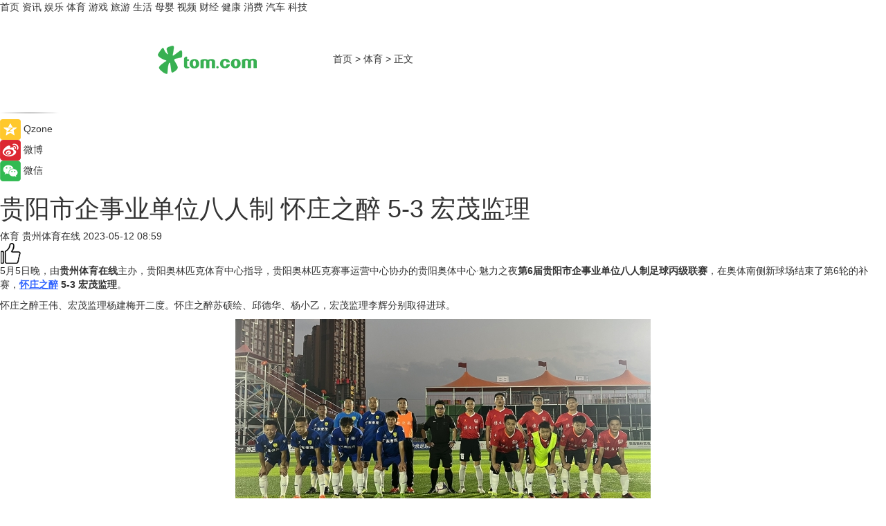

--- FILE ---
content_type: text/html
request_url: https://sports.tom.com/202305/1208808290.html
body_size: 8457
content:
<!DOCTYPE html>
<html xmlns="http://www.w3.org/1999/xhtml"  lang="zh-CN" >

<!-- openCMs sreach -->
<head>
    <meta http-equiv="Content-Type" content="text/html; charset=UTF-8">
	<meta name="viewport" content="width=device-width, initial-scale=1.0">
    <meta http-equiv="X-UA-Compatible" content="IE=edge,chrome=1" >
	<meta name="referrer" content="unsafe-url" />
	<meta name="robots" content="index, follow">
   
    <title>贵阳市企事业单位八人制 怀庄之醉 5-3 宏茂监理_TOM体育</title><meta name="Description" content="5月5日晚，由贵州体育在线主办，贵阳奥林匹克体育中心指导，贵阳奥林匹克赛事运营中心协办的贵阳奥体中心·魅力之夜第6届贵阳市企事业单位八人制足球丙级联赛，在奥体南侧新球场结束了第6轮的补赛，怀庄之醉 5-3 宏茂监理。">
        <meta name="keywords" content="贵州体育在线,贵州体育,贵州人和,贵阳市企事业单位八人制,怀庄之醉,宏茂监理">
        <meta name="Imageurl" content="https://imgs.tom.com/sports/202305/1208808290/THUMBNAILc83c28eb72ff02f9.jpg">
        <meta property="og:type" content="article"/>
        <meta property="og:title" content="贵阳市企事业单位八人制 怀庄之醉 5-3 宏茂监理"/>
        <meta property="og:description" content="5月5日晚，由贵州体育在线主办，贵阳奥林匹克体育中心指导，贵阳奥林匹克赛事运营中心协办的贵阳奥体中心·魅力之夜第6届贵阳市企事业单位八人制足球丙级联赛，在奥体南侧新球场结束了第6轮的补赛，怀庄之醉 5-3 宏茂监理。"/>
        <meta property="og:image" content="https://imgs.tom.com/sports/202305/1208808290/THUMBNAILc83c28eb72ff02f9.jpg"/>
        <meta property="og:url" content="https://sports.tom.com/202305/1208808290.html"/>
        <meta property="og:release_date" content="2023-05-12 08:59"/>
    <link rel="canonical" href="https://sports.tom.com/202305/1208808290.html"/>
	<meta name="applicable-device" content="pc,mobile">
	
    <!--加载图标-->
	   	 <link href="https://www.tom.com/system/modules/my.opencms.news/resources/tom/bootstrap/css/bootstrap.min.css" rel="stylesheet" type="text/css">
   	  <link href="//www.tom.com/system/modules/my.opencms.news/resources/pc/css/newcontent_auto3.css?v=5" rel="stylesheet" type="text/css">
   
	
</head>
<body>
<input  type="hidden"  value ="0" id="sltop"/>
<input  type="hidden"  value ="1177" id="jsonid"/>
<input  type="hidden"  value="/sports/" id="category">
<div class="index_nav">
   <div class="index_nav_child">
<div class="index_nav_left">
<a href="//www.tom.com" title="TOM首页" id="shouye">首页</a>
<a href="//news.tom.com" title="TOM资讯" id="news">资讯</a>
<!--
<a href="//lookin.tom.com/" title="LOOKin" id="LOOKin">LOOKin</a>
-->
<a href="//ent.tom.com" title="TOM娱乐" id="ent" >娱乐</a>
<a href="//sports.tom.com" title="TOM体育" id="sports">体育</a>
<!--<a href="//star.tom.com" title="TOM明星" id="gossip">明星</a>-->
<!--<a href="//fashion.tom.com" title="TOM时尚" id="fashion">时尚</a>-->
<a href="//game.tom.cn" title="TOM游戏" target="_blank" id="game">游戏</a>
<a href="//travel.tom.com" id="travel" title="TOM旅游">旅游</a>
<a href="//life.tom.com" title="TOM生活" id="life">生活</a>
<a href="//baby.tom.com" title="TOM母婴" id="baby">母婴</a>
<!--<a href="//marketing.tom.com" title="TOM营销" id="marketing">营销</a>-->
<!--<a href="//vip.tom.com" title="TOM邮箱" id="mail" target="_blank">邮箱</a>-->
<!--<a href="//biz.tom.com" id="biz" title="TOM商业">商业</a>-->
<a href="//v.tom.com" id="tv" target="_blank" title="TOM视频">视频</a>
<a href="//finance.tom.com" id="finance" title="TOM财经">财经</a>
<a href="//health.tom.com" id="health" title="TOM健康">健康</a>
<!--
<a href="//joke.tom.com" id="joke" title="TOM段子">段子</a>
-->
<a href="//xiaofei.tom.com" title="TOM消费" id="xiaofei">消费</a>
<a href="//car.tom.com" title="TOM汽车" id="car">汽车</a>
<!--<a href="//www.ule.com" title="TOM购物" target="_blank">购物</a>-->
<a href="//tech.tom.com" title="TOM科技" id="tech">科技</a>
</div>
</div>
</div>
<div class="content_nav" id="content_nav">
    <div class="content_nav_box">
        <!--二维码-->
        <div id="qrcode" style="width:200px;height:200px;position:fixed;left:50%;top:50%; display:none;margin-left:-100px;margin-top:-100px;">aaa</div>
        <a class="back_arrow" id="back_arrow" href="javascript:history.back(-1)"><img src="https://www.tom.com/system/modules/my.opencms.news/resources/pc/pic/back_arow.png" alt></a>
        <a class="back_hot" id="back_hot" href="javascript:history.back(-1)"><img src="https://www.tom.com/system/modules/my.opencms.news/resources/pc/pic/tom_back.png" alt></a>
        <span class="tom_pc_logo"  href="https://www.tom.com"><img src="https://www.tom.com/system/modules/my.opencms.news/resources/pc/pic/tom_pc_logo.png" alt="logo"></span>
        <span class="tom_com_logo"><a href="https://www.tom.com/index2.html"> <img src="https://www.tom.com/system/modules/my.opencms.news/resources/tom/tomLogo1.png" alt="logo" ></a></span>
        <img class="tom_share" data-toggle="modal" data-target=".bs-example-modal-lg" src="//www.tom.com/system/modules/my.opencms.news/resources/pc/pic/tom_share.png" style="display: none;" alt>
		<a class="nav_left01" href="https://www.tom.com" title="网站首页" target="_blank">首页</a>
		<span class="nav_left01">&gt</span>
        <a class="nav_left01" href="https://sports.tom.com" title="TOM体育" target="_blank">体育</a>
        <span class="nav_left01">&gt</span>
        <span class="nav_left01">正文</span>
        <span class="share_btn" name="sharebtn"  id="sharebtn" onclick="shareopen()"><img src="//www.tom.com/system/modules/my.opencms.news/resources/pc/pic/share_btn.png" alt></span>
        <div class="right_search_box" style="display:none;">
            <input value="">
            <span class="search_box_btn"><img src="//www.tom.com/system/modules/my.opencms.news/resources/pc/pic/search_btn_icon.png" alt></span>
        </div>
    </div>
</div>
<div class="wxAlert" style="display:none;z-index:9999;padding: 15px;border-radius: 3px; width:240px;height:67px;background:rgba(19,23,31,0.8);position:fixed;top:50%;left:50%;margin-top:-33.5px;margin-left:-120px;font-size:13px;color:#fff;">
    <img style="width:10px;height:9.5px;position:absolute;top:5px;right:5px;" src="https://www.tom.com/system/modules/my.opencms.news/resources/pc/pic/wx_close.png" alt>
    点击下方菜单栏  “ <img src="https://www.tom.com/system/modules/my.opencms.news/resources/shareios3.png" class="sharicoimg"  style="width: 27px; height: 27px;vertical-align: middle;" alt> ” 选择 “分享”， 把好文章分享出去!
</div>


<!-- 微信提示 -->
<div class="modal fade " id="wxmyModal" tabindex="-1" role="dialog" aria-labelledby="wxmyModalLabel" aria-hidden="true" >
    <div class="modal-dialog" >
        <img src="https://www.tom.com/system/modules/my.opencms.news/resources/shareios2.png" style="right: 0; float: right; width: 94px;margin-top:30px; margin-right:18px" alt>

        <div class="modal-content amodal-content" style="top: 250px; border:0px; width: 240px;height: 86px;left: 50%; margin-top: -33.5px;margin-left: -120px;font-size: 15px;color: rgb(255, 255, 255);background:rgba(19,23,31,0.8);padding: 4px;box-sizing: content-box;" >
            <button type="button" class="close closea" data-dismiss="modal" aria-hidden="true"  style="color: #fff;font-weight: normal; opacity: 1;">
                &times;
            </button>

            <div class="modal-body" style="padding-top:25px; text-align: center;">
                请点击右上角选择分享，把好文章分享出去
            </div>

        </div>
    </div>
</div>
<!--分享模态框-->
<div class="modal tomShare_modal fade bs-example-modal-lg tomShare_modalbs" tabindex="-1" role="dialog" aria-labelledby="myLargeModalLabel">
    <div style="margin:0;" class="modal-dialog modal-lg" role="document">
        <div class="modal-content">
            <div style="font-size:12px;" class="row text-center tomShare_modalbshe">
                <div data-dismiss="modal" class="col-xs-3"  id="pyq">
                    <img src="https://www.tom.com/system/modules/my.opencms.news/resources/pc/pic/tom_pyq.png" alt>
                    <div style="margin-top: 6px;" class="row">
                        <div class="col-xs-12">朋友圈</div>
                    </div>
                </div>
                <div data-dismiss="modal" class="col-xs-3"  id="wx">
                    <img  src="https://www.tom.com/system/modules/my.opencms.news/resources/pc/pic/tom_wechat.png" alt>
                    <div style="margin-top: 6px;" class="row">
                        <div class="col-xs-12">微信好友</div>
                    </div>
                </div>
                <div data-dismiss="modal" class="col-xs-3" id="qzone" onclick="shareToQzone()">
                    <img  src="//www.tom.com/system/modules/my.opencms.news/resources/pc/pic/tom_space.png" alt >
                    <div style="margin-top: 6px;" class="row">
                        <div class="col-xs-12">QQ空间</div>
                    </div>
                </div>
                <div data-dismiss="modal" class="col-xs-3" id="qq" onclick="shareToQQ()">
                    <img  src="https://www.tom.com/system/modules/my.opencms.news/resources/pc/pic/tom_qq1.png" alt>
                    <div style="margin-top: 6px;" class="row">
                        <div class="col-xs-12">QQ</div>
                    </div>
                </div>
            </div>
            <div style="" class="row">
                <div data-dismiss="modal" style="" class="col-xs-12 text-center tomShare_modalfb">
                    取消
                </div>
            </div>
        </div>
    </div>
</div>
<!--文章内容部分-->
<div class="content_body_box">
    <div class="content_body_left" id="content_body_left">
        <div class="scan_box">
            <div class="scan_box_text"></div>
            <div class="scan_box_img" id="scan_box_img"></div>
        </div>
        <div class="left_line"><img src="https://www.tom.com/system/modules/my.opencms.news/resources/pc/pic/left_line.png" alt></div>
        <div class="kongjian_share">
            <span class="kongjian_share_img"><img src="https://www.tom.com/system/modules/my.opencms.news/resources/pc/pic/kongjian_share.png" alt></span>
            <span class="kongjian_share_text">Qzone</span>
        </div>
        <div class="weibo_share">
            <span class="weibo_share_img"><img src="https://www.tom.com/system/modules/my.opencms.news/resources/pc/pic/weibo_share.png" alt></span>
            <span class="weibo_share_text">微博</span>
        </div>
        <div class="weixin_share">
            <span class="weixin_share_img"><img src="https://www.tom.com/system/modules/my.opencms.news/resources/pc/pic/weixin_share.png" alt></span>
            <span class="weixin_share_text">微信</span>
            <span class="weixin_share_scan" id="weixin_share_scan">
				</span>
        </div>
    </div>
    <div class="content_body_center" id="content_body_center">
        <div class="content_news_box">
            <h1 class="news_box_title news_box_title1">贵阳市企事业单位八人制 怀庄之醉 5-3 宏茂监理</h1>

                <!-- 写下想法弹出框 -->
                <div id="alert_share" style="display:none;border-color:rgba(66,66,66,0.1);background-color:#fff;box-shadow: 4px 7px 9px -8px rgb(66,66,66);color:#000000;" class="alert alert-success alert-dismissable fade in">
                    <button style="top: -13px;right: -26px;outline: 0;" type="button" class="close" aria-hidden="true">
                        &times;
                    </button>
                    <img style="width:14px;height:14px;" src="https://www.tom.com/system/modules/my.opencms.news/resources/pc/pic/tom_check.png" alt >
                    <strong>为推荐给更多人</strong>
                    <strong data-toggle="modal"  class="setdata" data-target=".bs-example-modal-lg" style="color:#31ba52;" >分享写下你的想法></strong>
                </div>
				
				  
				<div class="news_box_inforlinre">
				<div class="news_box_inforlinreab"></div>
                <div class="news_box_infor">
				<span class="formtag">体育</span>
				 <span class="infor_from infor_froma">

								<span class="infor_from_span" >贵州体育在线</span>	 
                                    </span>
						<span class="infor_time">
							2023-05-12 08:59</span>
                   
                    <!--点赞新样式-->
                     	<div class="tom_fabulous tom_fabulousa">
                        <div class="tom_fabulousdiv" id="m_like">
                            <img class="tom_fabulousimg" src="https://www.tom.com/system/modules/my.opencms.news/resources/tom/phone_noclick.png" alt ><span class="tom_fabulousspan" id="num"></span>
                        </div>

                    </div>
                </div>
                <div class="news_box_text">
                    <html>
 <head></head>
 <body>
  <p>5月5日晚，由<strong>贵州体育在线</strong>主办，贵阳奥林匹克体育中心指导，贵阳奥林匹克赛事运营中心协办的贵阳奥体中心·魅力之夜<strong>第6届贵阳市企事业单位八人制足球丙级联赛</strong>，在奥体南侧新球场结束了第6轮的补赛，<strong><span style="color: #3366ff;"><a style="color: #3366ff;" href="https://sports.tom.com/202303/1102203714.html" target="_blank"><span style="text-decoration: underline;">怀庄之醉</span></a></span> 5-3 宏茂监理</strong>。</p> 
  <p>怀庄之醉王伟、宏茂监理杨建梅开二度。怀庄之醉苏硕绘、邱德华、杨小乙，宏茂监理李辉分别取得进球。</p> 
  <center>
   <img style="width: 600px; height: 338px;" src="https://imgs.tom.com/sports/202305/1208808290/CONTENTc83c28eb72ff02f9.jpg" alt="贵阳市企事业单位八人制 怀庄之醉 5-3 宏茂监理">
  </center>
  <center>
   <img style="width: 600px; height: 505px;" src="https://imgs.tom.com/sports/202305/1208808290/CONTENT55b0d8abe532242b.jpg" alt="贵阳市企事业单位八人制 怀庄之醉 5-3 宏茂监理">
  </center> 
  <p>怀庄之醉17号颜松获评本场比赛最佳球员。</p> 
  <p>&nbsp;</p> 
  <p>延伸阅读：</p> 
  <ul> 
   <li><span style="font-size: 12pt; color: #800080;"><a style="color: #800080;" href="https://sports.tom.com/202304/1524807950.html" target="_blank"><span style="text-decoration: underline;">贵阳市企事业单位八人制 卡夫卡 1-6 怀庄之醉</span></a></span></li> 
   <li><a href="https://sports.tom.com/202304/1153202065.html" target="_blank"><span style="font-size: 12pt; color: #800080;"><span style="text-decoration: underline;">贵阳市企事业单位八人制 贵阳皇马球迷协会2-1怀庄之醉</span></span></a></li> 
  </ul> 
  <p>&nbsp;</p>
 </body>
</html><!--增加原创提示-->
					<span id="adright" style="color: #ffffff;display:none">0</span>
                </div>
				</div>
				<div class="news_box_banner_pc1" style="margin-top: 10px;margin-bottom: 20px;">
					<a class="a_img_border" href="//game.tom.com?pop=1"  rel="nofollow"  ><img src="https://www.tom.com/system/modules/my.opencms.news/resources/pc/pic/banner/tem_pc1.jpg" alt/>
					<div class="guanggao">
						广告
					</div>
					</a>
				</div>
				
                <div class="news_box_operation">
				  <div class="news_box_report news_box_reporta"><a href="https://www.tom.com/partner/jubao.html" target="_blank" rel="nofollow">举报</a></div>
					 	<span class="infor_author">责任编辑：
							吉熟</span>
                  
                    <div style="margin-top: 50px;text-align: center;">
                        <div style="display: inline-block;" id="pc_like">
                            <img src="https://www.tom.com/system/modules/my.opencms.news/resources/pc/pic/pc_noclick.png"   alt >
                            <p style="margin-top: 10px;" id="num"></p>
                        </div>
                    </div>
                </div>
				  <div class="news_box_operation_mhead" >
				  
				  </div>
                <div class="news_box_operation_m" style="text-align:right;font-size:13px;color:#666666;margin-bottom:20px;">
                    责任编辑：
                    吉熟<!--<div style="margin-top: 40px;text-align: center;">
                        <div style="display: inline-block; border: 1px solid #c5c5c5; border-radius: 51px; padding: 5px; min-width: 134px; font-size: 16px; cursor: pointer; color: #4f5054;" id="m_like">
                            <img style="vertical-align: middle;width: 20px;" src="//www.tom.com/system/modules/my.opencms.news/resources/tom/phone_noclick.png"><span style="margin-top: 10px;vertical-align: middle;padding-left: 5px;" id="num">赞</span>
                        </div>

                    </div>-->

                </div>
            <!-- app分享-->
            <div class="news_box_share" id="news_box_share">
                <div id="sharetxt" class="share_title" >
                    <span>————</span>&nbsp;&nbsp;&nbsp;&nbsp;分享到&nbsp;&nbsp;&nbsp;&nbsp;<span>————</span>
                </div>
                <div id="sharebtn4" class="contect_share">
                    <div class="share_platform">
                        <div class="share_weixin"><a id="wx" onclick="shareToWx()">
                            <div><img src="https://www.tom.com/system/modules/my.opencms.news/resources/pc/pic/weixin3.png"></div>
                            <div class="share_text">微信好友</div>
                        </a>
                        </div>
                        <div class="share_quan"><a id="pyq" onclick="shareToWxpyq()">
                            <div><img src="https://www.tom.com/system/modules/my.opencms.news/resources/pc/pic/quan3.png"></div>
                            <div class="share_text">朋友圈</div>
                        </a>
                        </div>
                        <div class="share_qq"><a id="qq" onclick="shareToQQ()">
                            <div><img src="https://www.tom.com/system/modules/my.opencms.news/resources/pc/pic/QQ3.png"></div>
                            <div class="share_text">QQ好友</div>
                        </a>
                        </div>
                        <div class="share_kongjian"><a id="qzone" onclick="shareToQzone()">
                            <div><img src="https://www.tom.com/system/modules/my.opencms.news/resources/pc/pic/kongjian3.png"></div>
                            <div class="share_text">QQ空间</div>
                        </a>
                        </div>
                        <script id="app" type="text/javascript"></script>
                    </div>
                </div>
            </div>
            <div class="news_box_banner_pc"></div>
        </div>
		
		  <div class="news_box_banner_phone">
       
    </div>
		
			
		<div class="shoujiline"></div>
		<div class="shouji">
			<div class="pic_news_title">
				<span class="mrelation_titlespanicom">&nbsp;</span>
				<span class="mrelation_titlespan">相关推荐</span>
			</div>
			<div class='three_image_news'>        <a href='//news.tom.com/202503/4941727300.html'>            <div class='news_title'>何必纠结养老院前十名？甄选椿萱茂，享高品质“享老”生活</div>            <div class='news_pic3'>                <img class='pic1' src='https://imgs.tom.com/whyz/202503/4941727300/THUMBNAIL374a9f11f2e7ce99.jpg' alt='何必纠结养老院前十名？甄选椿萱茂，享高品质“享老”生活'>                <img class='pic2' src='https://imgs.tom.com/whyz/202503/4941727300/THUMBNAILb346121f1a7e8d12.jpg' alt='何必纠结养老院前十名？甄选椿萱茂，享高品质“享老”生活'>                <img class='pic2' src='https://imgs.tom.com/whyz/202503/4941727300/THUMBNAIL0637ea8747a0bb73.jpg' alt='何必纠结养老院前十名？甄选椿萱茂，享高品质“享老”生活'>            </div>        </a>        <div class='news_infor'>            <div class='source'>                <span>TOM</span>            </div>            <span class='push_time'>03-25 17:43</span>        </div>    </div><div class='three_image_news'>        <a href='//news.tom.com/202503/4219459199.html'>            <div class='news_title'>从“金鼎奖”到“炒鸡第一品牌”，醉得意栉风沐雨的十一年</div>            <div class='news_pic3'>                <img class='pic1' src='https://imgs.tom.com/whyz/202503/4219459199/THUMBNAIL3decdc5558cd0802.jpeg' alt='从“金鼎奖”到“炒鸡第一品牌”，醉得意栉风沐雨的十一年'>                <img class='pic2' src='https://imgs.tom.com/whyz/202503/4219459199/THUMBNAIL2b9ad8fbad28aa83.jpeg' alt='从“金鼎奖”到“炒鸡第一品牌”，醉得意栉风沐雨的十一年'>                <img class='pic2' src='https://imgs.tom.com/whyz/202503/4219459199/THUMBNAIL20f7f3b875d5141d.jpeg' alt='从“金鼎奖”到“炒鸡第一品牌”，醉得意栉风沐雨的十一年'>            </div>        </a>        <div class='news_infor'>            <div class='source'>                <span>TOM</span>            </div>            <span class='push_time'>03-28 13:27</span>        </div>    </div><div class='three_image_news'>        <a href='//news.tom.com/202503/4141831275.html'>            <div class='news_title'> 多维赋能亮相春糖，中粮名庄荟展现行业引领价值</div>            <div class='news_pic3'>                <img class='pic1' src='https://imgs.tom.com/whyz/202503/4141831275/THUMBNAILad35a1496641c69a.jpeg' alt=' 多维赋能亮相春糖，中粮名庄荟展现行业引领价值'>                <img class='pic2' src='https://imgs.tom.com/whyz/202503/4141831275/THUMBNAIL92311fd6df5add35.jpg' alt=' 多维赋能亮相春糖，中粮名庄荟展现行业引领价值'>                <img class='pic2' src='https://imgs.tom.com/whyz/202503/4141831275/THUMBNAIL5f76bdc181987dc5.jpeg' alt=' 多维赋能亮相春糖，中粮名庄荟展现行业引领价值'>            </div>        </a>        <div class='news_infor'>            <div class='source'>                <span>TOM</span>            </div>            <span class='push_time'>03-27 18:17</span>        </div>    </div><div class='three_image_news'>        <a href='//news.tom.com/202503/4229537755.html'>            <div class='news_title'>超燃课堂来袭！贵州百灵携手咳速停糖浆，嗨翻全场惊喜不停！</div>            <div class='news_pic3'>                <img class='pic1' src='https://imgs.tom.com/whyz/202503/4229537755/THUMBNAILed66826f5861b90b.jpg' alt='超燃课堂来袭！贵州百灵携手咳速停糖浆，嗨翻全场惊喜不停！'>                <img class='pic2' src='https://imgs.tom.com/whyz/202503/4229537755/THUMBNAIL8deaedb3c5b1010f.jpg' alt='超燃课堂来袭！贵州百灵携手咳速停糖浆，嗨翻全场惊喜不停！'>                <img class='pic2' src='https://imgs.tom.com/whyz/202503/4229537755/THUMBNAILe8bef13720fcfec4.jpg' alt='超燃课堂来袭！贵州百灵携手咳速停糖浆，嗨翻全场惊喜不停！'>            </div>        </a>        <div class='news_infor'>            <div class='source'>                <span>TOM</span>            </div>            <span class='push_time'>03-28 15:30</span>        </div>    </div><div class='news'>        <div class='news-left'>            <div class='desc' style='vertical-align: middle;'>                <div class='news_left_title'><a href='//news.tom.com/202504/4749453890.html'>恒安标准人寿跨界联动顶流“哪吒” 陈塘庄地铁站上演“守护”新故事</a>                </div>                <div class='footer' style='float: left;margin-top:5px;'>                    <div class='footer_source'>                        <a href='http://www.tom.com' target='_self' rel='nofollow'>TOM</a>                    </div>                </div>                <span class='push_time push_timea' style='line-height:19px;margin-top:10px'>04-03 16:05</span></div>        </div>        <a href='//news.tom.com/202504/4749453890.html'>            <div class='pic'>                <img class='pic1' src='https://imgs.tom.com/whyz/202504/4749453890/THUMBNAILc7e182435e57b7f4.jpg' alt='恒安标准人寿跨界联动顶流“哪吒” 陈塘庄地铁站上演“守护”新故事'>            </div>        </a>    </div></div>
		
		<div class="recommend_text">
		      <div class="relation_title" id="list-container">
		          <span style=""  class="relation_titlespanico">&nbsp;</span>
		          <span style="" class="relation_titlespan">热点精选</span>
		      </div>
		   <div class='item-container item-none item-noneb'><div class='divh4'><a target='_blank' href='//news.tom.com/202504/4147918582.html'>亚宝大健康：链接传统文化与健康生活，用行动守护人民健康</a></div><ul><li class='item-center'><a class='a_img_border' target='_blank' href='//news.tom.com/202504/4147918582.html'><img class='item-img' src='https://imgs.tom.com/whyz/202504/4147918582/THUMBNAILf080908ea40b4015.jpg' alt='亚宝大健康：链接传统文化与健康生活，用行动守护人民健康'></a></li><li class='item-center'><a class='a_img_border' target='_blank' href='//news.tom.com/202504/4147918582.html'><img class='item-img' src='https://imgs.tom.com/whyz/202504/4147918582/THUMBNAIL3563f45044465264.jpg' alt='亚宝大健康：链接传统文化与健康生活，用行动守护人民健康'></a></li><li class='item-center'><a class='a_img_border' target='_blank' href='//news.tom.com/202504/4147918582.html'><img class='item-img' src='https://imgs.tom.com/whyz/202504/4147918582/THUMBNAIL290ce2e0ad2842fe.jpg' alt='亚宝大健康：链接传统文化与健康生活，用行动守护人民健康'></a></li></ul><div class='item-bottom'><p class='soddd'><a href=http://www.tom.com target='_blank' rel='nofollow' class='source_text'>TOM</a><span class='publish-time publish-timepc'>2025-04-07 19:52</span><span class='publish-time publish-timemb'>04-07 19:52</span></p></div></div><div class='item-container item-none item-noneb'><div class='divh4'><a target='_blank' href='//news.tom.com/202504/4149446721.html'>追觅洗地机Q1业绩同比增长46.22%，多平台遥遥领先稳居榜首！</a></div><ul><li class='item-center'><a class='a_img_border' target='_blank' href='//news.tom.com/202504/4149446721.html'><img class='item-img' src='https://imgs.tom.com/whyz/202504/4149446721/THUMBNAIL5a5497357b8a060b.jpg' alt='追觅洗地机Q1业绩同比增长46.22%，多平台遥遥领先稳居榜首！'></a></li><li class='item-center'><a class='a_img_border' target='_blank' href='//news.tom.com/202504/4149446721.html'><img class='item-img' src='https://imgs.tom.com/whyz/202504/4149446721/THUMBNAILcc81199dae376569.jpg' alt='追觅洗地机Q1业绩同比增长46.22%，多平台遥遥领先稳居榜首！'></a></li><li class='item-center'><a class='a_img_border' target='_blank' href='//news.tom.com/202504/4149446721.html'><img class='item-img' src='https://imgs.tom.com/whyz/202504/4149446721/THUMBNAILc39fdaa1e321bb72.jpg' alt='追觅洗地机Q1业绩同比增长46.22%，多平台遥遥领先稳居榜首！'></a></li></ul><div class='item-bottom'><p class='soddd'><a href=http://www.tom.com target='_blank' rel='nofollow' class='source_text'>TOM</a><span class='publish-time publish-timepc'>2025-04-07 19:52</span><span class='publish-time publish-timemb'>04-07 19:52</span></p></div></div><div class='item-container item-none item-noneb'><div class='divh4'><a target='_blank' href='//tech.tom.com/202504/4149573338.html'>内外都精彩，横竖都好看，华为Pura X为内容而生！</a></div><ul><li class='item-center'><a class='a_img_border' target='_blank' href='//tech.tom.com/202504/4149573338.html'><img class='item-img' src='https://imgs.tom.com/whyz/202504/4149573338/THUMBNAIL53122e5a4d134bd5.jpg' alt='内外都精彩，横竖都好看，华为Pura X为内容而生！'></a></li><li class='item-center'><a class='a_img_border' target='_blank' href='//tech.tom.com/202504/4149573338.html'><img class='item-img' src='https://imgs.tom.com/whyz/202504/4149573338/THUMBNAILdb289127bcfd7562.jpg' alt='内外都精彩，横竖都好看，华为Pura X为内容而生！'></a></li><li class='item-center'><a class='a_img_border' target='_blank' href='//tech.tom.com/202504/4149573338.html'><img class='item-img' src='https://imgs.tom.com/whyz/202504/4149573338/THUMBNAIL6f7f39fe71d13131.jpg' alt='内外都精彩，横竖都好看，华为Pura X为内容而生！'></a></li></ul><div class='item-bottom'><p class='soddd'><a href=http://www.tom.com target='_blank' rel='nofollow' class='source_text'>TOM</a><span class='publish-time publish-timepc'>2025-04-07 19:52</span><span class='publish-time publish-timemb'>04-07 19:52</span></p></div></div><div class='item-container item-none item-noneb'><div class='divh4'><a target='_blank' href='//life.tom.com/202504/4136314585.html'>海尔三大宠物友好科技亮相杨浦区，达人携宠玩转科技生活美学</a></div><ul><li class='item-center'><a class='a_img_border' target='_blank' href='//life.tom.com/202504/4136314585.html'><img class='item-img' src='https://imgs.tom.com/whyz/202504/4136314585/THUMBNAIL74cba37702501e31.jpg' alt='海尔三大宠物友好科技亮相杨浦区，达人携宠玩转科技生活美学'></a></li><li class='item-center'><a class='a_img_border' target='_blank' href='//life.tom.com/202504/4136314585.html'><img class='item-img' src='https://imgs.tom.com/whyz/202504/4136314585/THUMBNAIL8c8481e3bd873054.jpg' alt='海尔三大宠物友好科技亮相杨浦区，达人携宠玩转科技生活美学'></a></li><li class='item-center'><a class='a_img_border' target='_blank' href='//life.tom.com/202504/4136314585.html'><img class='item-img' src='https://imgs.tom.com/whyz/202504/4136314585/THUMBNAILf72fd5384fede79e.jpg' alt='海尔三大宠物友好科技亮相杨浦区，达人携宠玩转科技生活美学'></a></li></ul><div class='item-bottom'><p class='soddd'><a href=http://www.tom.com target='_blank' rel='nofollow' class='source_text'>TOM</a><span class='publish-time publish-timepc'>2025-04-07 18:37</span><span class='publish-time publish-timemb'>04-07 18:37</span></p></div></div><div class='item-container item-none item-noneb'><div class='divh4'><a target='_blank' href='//news.tom.com/202504/4141879180.html'>维达棉韧自由花境艺术纸巾：重新定义生活仪式感的肌肤接触</a></div><ul><li class='item-center'><a class='a_img_border' target='_blank' href='//news.tom.com/202504/4141879180.html'><img class='item-img' src='https://imgs.tom.com/whyz/202504/4141879180/THUMBNAIL3ea9487f616976fa.jpeg' alt='维达棉韧自由花境艺术纸巾：重新定义生活仪式感的肌肤接触'></a></li><li class='item-center'><a class='a_img_border' target='_blank' href='//news.tom.com/202504/4141879180.html'><img class='item-img' src='https://imgs.tom.com/whyz/202504/4141879180/THUMBNAIL1ede415a1b9798e0.jpeg' alt='维达棉韧自由花境艺术纸巾：重新定义生活仪式感的肌肤接触'></a></li><li class='item-center'><a class='a_img_border' target='_blank' href='//news.tom.com/202504/4141879180.html'><img class='item-img' src='https://imgs.tom.com/whyz/202504/4141879180/THUMBNAIL7adf9f63d7ad15c1.jpeg' alt='维达棉韧自由花境艺术纸巾：重新定义生活仪式感的肌肤接触'></a></li></ul><div class='item-bottom'><p class='soddd'><a href=http://www.tom.com target='_blank' rel='nofollow' class='source_text'>TOM</a><span class='publish-time publish-timepc'>2025-04-07 18:37</span><span class='publish-time publish-timemb'>04-07 18:37</span></p></div></div><div class='item-container item-none item-noneb'><div class='divh4'><a target='_blank' href='//news.tom.com/202504/4142531883.html'> 天然钻石的产区分布与使用场景，闪耀在地球各处的瑰宝</a></div><ul><li class='item-center'><a class='a_img_border' target='_blank' href='//news.tom.com/202504/4142531883.html'><img class='item-img' src='https://imgs.tom.com/whyz/202504/4142531883/THUMBNAIL184622deaafac306.jpg' alt=' 天然钻石的产区分布与使用场景，闪耀在地球各处的瑰宝'></a></li><li class='item-center'><a class='a_img_border' target='_blank' href='//news.tom.com/202504/4142531883.html'><img class='item-img' src='https://imgs.tom.com/whyz/202504/4142531883/THUMBNAIL62953fced5c35f5b.jpg' alt=' 天然钻石的产区分布与使用场景，闪耀在地球各处的瑰宝'></a></li><li class='item-center'><a class='a_img_border' target='_blank' href='//news.tom.com/202504/4142531883.html'><img class='item-img' src='https://imgs.tom.com/whyz/202504/4142531883/THUMBNAIL18ae6da29636bba8.jpg' alt=' 天然钻石的产区分布与使用场景，闪耀在地球各处的瑰宝'></a></li></ul><div class='item-bottom'><p class='soddd'><a href=http://www.tom.com target='_blank' rel='nofollow' class='source_text'>TOM</a><span class='publish-time publish-timepc'>2025-04-07 18:37</span><span class='publish-time publish-timemb'>04-07 18:37</span></p></div></div><div class='item-container item-none item-noneb'><div class='divh4'><a target='_blank' href='//ent.tom.com/202504/4142562886.html'> 李小冉代言 《龙之谷世界》本周要开20万人超级大服</a></div><ul><li class='item-center'><a class='a_img_border' target='_blank' href='//ent.tom.com/202504/4142562886.html'><img class='item-img' src='https://imgs.tom.com/whyz/202504/4142562886/THUMBNAIL3e1fd48429282a63.jpeg' alt=' 李小冉代言 《龙之谷世界》本周要开20万人超级大服'></a></li><li class='item-center'><a class='a_img_border' target='_blank' href='//ent.tom.com/202504/4142562886.html'><img class='item-img' src='https://imgs.tom.com/whyz/202504/4142562886/THUMBNAIL1a90941327ebbb23.jpeg' alt=' 李小冉代言 《龙之谷世界》本周要开20万人超级大服'></a></li><li class='item-center'><a class='a_img_border' target='_blank' href='//ent.tom.com/202504/4142562886.html'><img class='item-img' src='https://imgs.tom.com/whyz/202504/4142562886/THUMBNAIL7d041501d1d10b73.jpg' alt=' 李小冉代言 《龙之谷世界》本周要开20万人超级大服'></a></li></ul><div class='item-bottom'><p class='soddd'><a href=http://www.tom.com target='_blank' rel='nofollow' class='source_text'>TOM</a><span class='publish-time publish-timepc'>2025-04-07 18:37</span><span class='publish-time publish-timemb'>04-07 18:37</span></p></div></div><div class='item-container item-none item-noneb'><div class='divh4'><a target='_blank' href='//news.tom.com/202504/4142857417.html'> 深圳科乐新能源亮相2025中东国际能源展，发布全新大单体电芯500W储能方案 </a></div><ul><li class='item-center'><a class='a_img_border' target='_blank' href='//news.tom.com/202504/4142857417.html'><img class='item-img' src='https://imgs.tom.com/whyz/202504/4142857417/THUMBNAIL73575f2e17b30efd.jpeg' alt=' 深圳科乐新能源亮相2025中东国际能源展，发布全新大单体电芯500W储能方案 '></a></li><li class='item-center'><a class='a_img_border' target='_blank' href='//news.tom.com/202504/4142857417.html'><img class='item-img' src='https://imgs.tom.com/whyz/202504/4142857417/THUMBNAIL3b0cca8c743cdfeb.jpeg' alt=' 深圳科乐新能源亮相2025中东国际能源展，发布全新大单体电芯500W储能方案 '></a></li><li class='item-center'><a class='a_img_border' target='_blank' href='//news.tom.com/202504/4142857417.html'><img class='item-img' src='https://imgs.tom.com/whyz/202504/4142857417/THUMBNAIL8153f69238eec795.jpeg' alt=' 深圳科乐新能源亮相2025中东国际能源展，发布全新大单体电芯500W储能方案 '></a></li></ul><div class='item-bottom'><p class='soddd'><a href=http://www.tom.com target='_blank' rel='nofollow' class='source_text'>TOM</a><span class='publish-time publish-timepc'>2025-04-07 18:37</span><span class='publish-time publish-timemb'>04-07 18:37</span></p></div></div></div> 
		   <div class="newdixian">
        人家也是有底线的啦~
    </div>
		
    </div>

  
  
   
  
  
    <div class="content_body_right" id="content_body_right">
		 <div class="body_right_banner" id="body_right_banner"><div class="guanggao" style="display:none">广告</div>
        </div>
	
        <div class="recommend_pic_news" id="recommend_pic_news">
            <div class="pic_news_title">相关推荐</div>

            <div class='pic_news01'><a href='//news.tom.com/202503/4941727300.html' target='_blank' title='何必纠结养老院前十名？甄选椿萱茂，享高品质“享老”生活'><img src='https://imgs.tom.com/whyz/202503/4941727300/THUMBNAIL374a9f11f2e7ce99.jpg' width='270' height='152' alt><p class='pic_news01_title'>何必纠结养老院前十名？甄选椿萱茂，享高品质“享老”生活</p></a></div><div class='friend_line'></div><div class='pic_news01'><a href='//news.tom.com/202503/4219459199.html' target='_blank' title='从“金鼎奖”到“炒鸡第一品牌”，醉得意栉风沐雨的十一年'><img src='https://imgs.tom.com/whyz/202503/4219459199/THUMBNAIL3decdc5558cd0802.jpeg' width='270' height='152' alt><p class='pic_news01_title'>从“金鼎奖”到“炒鸡第一品牌”，醉得意栉风沐雨的十一年</p></a></div><div class='friend_line'></div><div class='pic_news01'><a href='//news.tom.com/202503/4141831275.html' target='_blank' title=' 多维赋能亮相春糖，中粮名庄荟展现行业引领价值'><img src='https://imgs.tom.com/whyz/202503/4141831275/THUMBNAILad35a1496641c69a.jpeg' width='270' height='152' alt><p class='pic_news01_title'> 多维赋能亮相春糖，中粮名庄荟展现行业引领价值</p></a></div><div class='friend_line'></div><div class='pic_news01'><a href='//news.tom.com/202503/4229537755.html' target='_blank' title='超燃课堂来袭！贵州百灵携手咳速停糖浆，嗨翻全场惊喜不停！'><img src='https://imgs.tom.com/whyz/202503/4229537755/THUMBNAILed66826f5861b90b.jpg' width='270' height='152' alt><p class='pic_news01_title'>超燃课堂来袭！贵州百灵携手咳速停糖浆，嗨翻全场惊喜不停！</p></a></div><div class='friend_line'></div><div class='pic_news01'><a href='//news.tom.com/202504/4749453890.html' target='_blank' title='恒安标准人寿跨界联动顶流“哪吒” 陈塘庄地铁站上演“守护”新故事'><img src='https://imgs.tom.com/whyz/202504/4749453890/THUMBNAILc7e182435e57b7f4.jpg' width='270' height='152' alt><p class='pic_news01_title'>恒安标准人寿跨界联动顶流“哪吒” 陈塘庄地铁站上演“守护”新故事</p></a></div><div class='friend_line'></div></div>
       
         <div id="makeline"></div>
        <input type='hidden' id="markvalue"/>
        <div class="body_right_banner" id="body_right_bottom_banner"><div class="guanggao">广告</div>
        </div>
    </div>
</div>
	<span  id="back_top"></span>
	 <span class="ina_fhdb" id="ina_fhdb"><img src="//www.tom.com/system/modules/my.opencms.news/resources/tom/fhdb1.png" alt></span>

<div class="content_bottom_box">
<div class="content_bottom">
<div class="content_bottom_line"></div>
<div class="content_bottom1">
<a href="http://www.tomgroup.com/chs/" target="_blank" rel="nofollow">TOM集团</a>
<a href="//www.tom.com/partner/adserver.html" target="_blank" rel="nofollow">广告服务</a>
<a href="//www.tom.com/partner/jointom.html" target="_blank" rel="nofollow">加入TOM</a>
</div>
<div class="content_bottom2">Copyright © 2018 TOM.COM Corporation, All Rights Reserved 新飞网版权所有</div>
</div>
</div>




    <script src="//www.tom.com/system/modules/my.opencms.news/resources/tom/pc/js/jquery-3.2.1.min.js"></script> 
  <script src="//www.tom.com/system/modules/my.opencms.news/resources/pc/minjs/jquery.cookie.min.js"></script> 
      <script src="//www.tom.com/system/modules/my.opencms.news/resources/pc/js/in_content_auto_nav.js"></script>
	    <script src="//www.tom.com/system/modules/my.opencms.news/resources/pc/js/in_content_auto.js?v=9"></script>
    <script type="text/javascript" src="https://www.tom.com/system/modules/my.opencms.news/resources/pc/js/qrcode.min.js"></script>
	  <script src="https://www.tom.com/system/modules/my.opencms.news/resources/pc/minjs/get_track.min.js"></script> 
    <script src="//www.tom.com/system/modules/my.opencms.news/resources/tom/test/js/bootstrap.min.js" charset="utf-8"></script> 
	
	 
</body>
</html>
